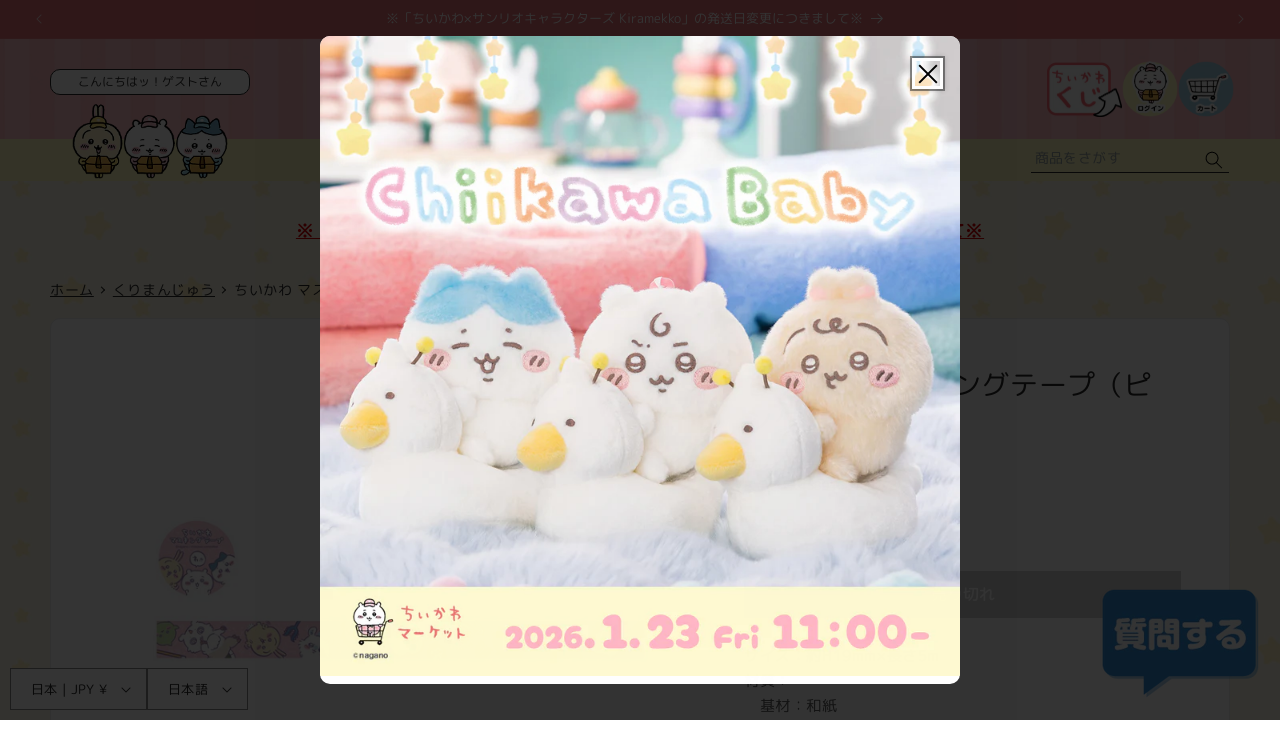

--- FILE ---
content_type: text/javascript; charset=utf-8
request_url: https://chiikawamarket.jp/collections/kurimanju/products/4589468456278.js
body_size: 93
content:
{"id":7616728269041,"title":"ちいかわ マスキングテープ（ピンク）","handle":"4589468456278","description":"\u003cp\u003eサイズ：約H19mm×長さ5m\u003cbr\u003e 材質：\u003cbr\u003e　基材：和紙\u003cbr\u003e　粘着剤：アクリル系\u003cbr\u003e 製造地：日本\u003c\/p\u003e","published_at":"2022-04-06T12:38:20+09:00","created_at":"2022-04-01T19:41:58+09:00","vendor":"グレイ・パーカー・サービス","type":"ステッカー・マステ","tags":["20220423","あのこ","うさぎ","くりまんじゅう","ちいかわ","カブトムシ","ゴブリン","シーサー","ステッカー・マステ","ハチワレ","パジャマパーティーズ","モモンガ","ラッコ","文房具","星"],"price":55000,"price_min":55000,"price_max":55000,"available":false,"price_varies":false,"compare_at_price":null,"compare_at_price_min":0,"compare_at_price_max":0,"compare_at_price_varies":false,"variants":[{"id":42635537383665,"title":"Default Title","option1":"Default Title","option2":null,"option3":null,"sku":"4589468456278","requires_shipping":true,"taxable":true,"featured_image":null,"available":false,"name":"ちいかわ マスキングテープ（ピンク）","public_title":null,"options":["Default Title"],"price":55000,"weight":0,"compare_at_price":null,"inventory_management":"shopify","barcode":"4589468456278","quantity_rule":{"min":1,"max":null,"increment":1},"quantity_price_breaks":[],"requires_selling_plan":false,"selling_plan_allocations":[]}],"images":["\/\/cdn.shopify.com\/s\/files\/1\/0626\/7142\/1681\/products\/4589468456278.jpg?v=1649215725"],"featured_image":"\/\/cdn.shopify.com\/s\/files\/1\/0626\/7142\/1681\/products\/4589468456278.jpg?v=1649215725","options":[{"name":"Title","position":1,"values":["Default Title"]}],"url":"\/products\/4589468456278","media":[{"alt":null,"id":29581173915889,"position":1,"preview_image":{"aspect_ratio":1.0,"height":1500,"width":1500,"src":"https:\/\/cdn.shopify.com\/s\/files\/1\/0626\/7142\/1681\/products\/4589468456278.jpg?v=1649215725"},"aspect_ratio":1.0,"height":1500,"media_type":"image","src":"https:\/\/cdn.shopify.com\/s\/files\/1\/0626\/7142\/1681\/products\/4589468456278.jpg?v=1649215725","width":1500}],"requires_selling_plan":false,"selling_plan_groups":[]}

--- FILE ---
content_type: text/javascript; charset=utf-8
request_url: https://chiikawamarket.jp/collections/kurimanju/products/4589468456278.js
body_size: 312
content:
{"id":7616728269041,"title":"ちいかわ マスキングテープ（ピンク）","handle":"4589468456278","description":"\u003cp\u003eサイズ：約H19mm×長さ5m\u003cbr\u003e 材質：\u003cbr\u003e　基材：和紙\u003cbr\u003e　粘着剤：アクリル系\u003cbr\u003e 製造地：日本\u003c\/p\u003e","published_at":"2022-04-06T12:38:20+09:00","created_at":"2022-04-01T19:41:58+09:00","vendor":"グレイ・パーカー・サービス","type":"ステッカー・マステ","tags":["20220423","あのこ","うさぎ","くりまんじゅう","ちいかわ","カブトムシ","ゴブリン","シーサー","ステッカー・マステ","ハチワレ","パジャマパーティーズ","モモンガ","ラッコ","文房具","星"],"price":55000,"price_min":55000,"price_max":55000,"available":false,"price_varies":false,"compare_at_price":null,"compare_at_price_min":0,"compare_at_price_max":0,"compare_at_price_varies":false,"variants":[{"id":42635537383665,"title":"Default Title","option1":"Default Title","option2":null,"option3":null,"sku":"4589468456278","requires_shipping":true,"taxable":true,"featured_image":null,"available":false,"name":"ちいかわ マスキングテープ（ピンク）","public_title":null,"options":["Default Title"],"price":55000,"weight":0,"compare_at_price":null,"inventory_management":"shopify","barcode":"4589468456278","quantity_rule":{"min":1,"max":null,"increment":1},"quantity_price_breaks":[],"requires_selling_plan":false,"selling_plan_allocations":[]}],"images":["\/\/cdn.shopify.com\/s\/files\/1\/0626\/7142\/1681\/products\/4589468456278.jpg?v=1649215725"],"featured_image":"\/\/cdn.shopify.com\/s\/files\/1\/0626\/7142\/1681\/products\/4589468456278.jpg?v=1649215725","options":[{"name":"Title","position":1,"values":["Default Title"]}],"url":"\/products\/4589468456278","media":[{"alt":null,"id":29581173915889,"position":1,"preview_image":{"aspect_ratio":1.0,"height":1500,"width":1500,"src":"https:\/\/cdn.shopify.com\/s\/files\/1\/0626\/7142\/1681\/products\/4589468456278.jpg?v=1649215725"},"aspect_ratio":1.0,"height":1500,"media_type":"image","src":"https:\/\/cdn.shopify.com\/s\/files\/1\/0626\/7142\/1681\/products\/4589468456278.jpg?v=1649215725","width":1500}],"requires_selling_plan":false,"selling_plan_groups":[]}

--- FILE ---
content_type: text/javascript; charset=utf-8
request_url: https://chiikawamarket.jp/collections/kurimanju/products/4589468456278.js
body_size: 20
content:
{"id":7616728269041,"title":"ちいかわ マスキングテープ（ピンク）","handle":"4589468456278","description":"\u003cp\u003eサイズ：約H19mm×長さ5m\u003cbr\u003e 材質：\u003cbr\u003e　基材：和紙\u003cbr\u003e　粘着剤：アクリル系\u003cbr\u003e 製造地：日本\u003c\/p\u003e","published_at":"2022-04-06T12:38:20+09:00","created_at":"2022-04-01T19:41:58+09:00","vendor":"グレイ・パーカー・サービス","type":"ステッカー・マステ","tags":["20220423","あのこ","うさぎ","くりまんじゅう","ちいかわ","カブトムシ","ゴブリン","シーサー","ステッカー・マステ","ハチワレ","パジャマパーティーズ","モモンガ","ラッコ","文房具","星"],"price":55000,"price_min":55000,"price_max":55000,"available":false,"price_varies":false,"compare_at_price":null,"compare_at_price_min":0,"compare_at_price_max":0,"compare_at_price_varies":false,"variants":[{"id":42635537383665,"title":"Default Title","option1":"Default Title","option2":null,"option3":null,"sku":"4589468456278","requires_shipping":true,"taxable":true,"featured_image":null,"available":false,"name":"ちいかわ マスキングテープ（ピンク）","public_title":null,"options":["Default Title"],"price":55000,"weight":0,"compare_at_price":null,"inventory_management":"shopify","barcode":"4589468456278","quantity_rule":{"min":1,"max":null,"increment":1},"quantity_price_breaks":[],"requires_selling_plan":false,"selling_plan_allocations":[]}],"images":["\/\/cdn.shopify.com\/s\/files\/1\/0626\/7142\/1681\/products\/4589468456278.jpg?v=1649215725"],"featured_image":"\/\/cdn.shopify.com\/s\/files\/1\/0626\/7142\/1681\/products\/4589468456278.jpg?v=1649215725","options":[{"name":"Title","position":1,"values":["Default Title"]}],"url":"\/products\/4589468456278","media":[{"alt":null,"id":29581173915889,"position":1,"preview_image":{"aspect_ratio":1.0,"height":1500,"width":1500,"src":"https:\/\/cdn.shopify.com\/s\/files\/1\/0626\/7142\/1681\/products\/4589468456278.jpg?v=1649215725"},"aspect_ratio":1.0,"height":1500,"media_type":"image","src":"https:\/\/cdn.shopify.com\/s\/files\/1\/0626\/7142\/1681\/products\/4589468456278.jpg?v=1649215725","width":1500}],"requires_selling_plan":false,"selling_plan_groups":[]}

--- FILE ---
content_type: text/javascript; charset=utf-8
request_url: https://chiikawamarket.jp/collections/kurimanju/products/4589468456278.js
body_size: 281
content:
{"id":7616728269041,"title":"ちいかわ マスキングテープ（ピンク）","handle":"4589468456278","description":"\u003cp\u003eサイズ：約H19mm×長さ5m\u003cbr\u003e 材質：\u003cbr\u003e　基材：和紙\u003cbr\u003e　粘着剤：アクリル系\u003cbr\u003e 製造地：日本\u003c\/p\u003e","published_at":"2022-04-06T12:38:20+09:00","created_at":"2022-04-01T19:41:58+09:00","vendor":"グレイ・パーカー・サービス","type":"ステッカー・マステ","tags":["20220423","あのこ","うさぎ","くりまんじゅう","ちいかわ","カブトムシ","ゴブリン","シーサー","ステッカー・マステ","ハチワレ","パジャマパーティーズ","モモンガ","ラッコ","文房具","星"],"price":55000,"price_min":55000,"price_max":55000,"available":false,"price_varies":false,"compare_at_price":null,"compare_at_price_min":0,"compare_at_price_max":0,"compare_at_price_varies":false,"variants":[{"id":42635537383665,"title":"Default Title","option1":"Default Title","option2":null,"option3":null,"sku":"4589468456278","requires_shipping":true,"taxable":true,"featured_image":null,"available":false,"name":"ちいかわ マスキングテープ（ピンク）","public_title":null,"options":["Default Title"],"price":55000,"weight":0,"compare_at_price":null,"inventory_management":"shopify","barcode":"4589468456278","quantity_rule":{"min":1,"max":null,"increment":1},"quantity_price_breaks":[],"requires_selling_plan":false,"selling_plan_allocations":[]}],"images":["\/\/cdn.shopify.com\/s\/files\/1\/0626\/7142\/1681\/products\/4589468456278.jpg?v=1649215725"],"featured_image":"\/\/cdn.shopify.com\/s\/files\/1\/0626\/7142\/1681\/products\/4589468456278.jpg?v=1649215725","options":[{"name":"Title","position":1,"values":["Default Title"]}],"url":"\/products\/4589468456278","media":[{"alt":null,"id":29581173915889,"position":1,"preview_image":{"aspect_ratio":1.0,"height":1500,"width":1500,"src":"https:\/\/cdn.shopify.com\/s\/files\/1\/0626\/7142\/1681\/products\/4589468456278.jpg?v=1649215725"},"aspect_ratio":1.0,"height":1500,"media_type":"image","src":"https:\/\/cdn.shopify.com\/s\/files\/1\/0626\/7142\/1681\/products\/4589468456278.jpg?v=1649215725","width":1500}],"requires_selling_plan":false,"selling_plan_groups":[]}